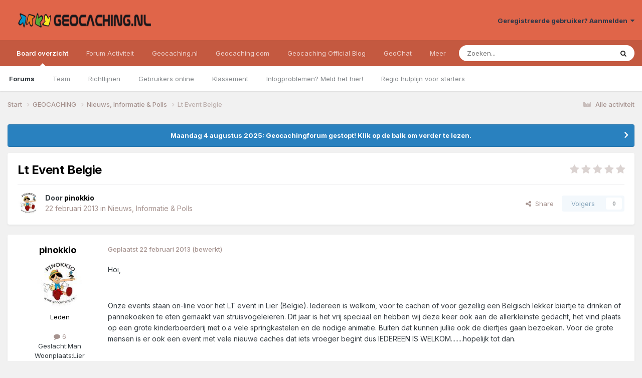

--- FILE ---
content_type: text/html;charset=UTF-8
request_url: https://forum.geocaching.nl/topic/20606-lt-event-belgie/
body_size: 14521
content:
<!DOCTYPE html>
<html lang="nl-NL" dir="ltr">
	<head>
		<meta charset="utf-8">
        
		<title>Lt Event Belgie - Nieuws, Informatie &amp; Polls - Geocaching Nederland Forum</title>
		
			<script>
  (function(i,s,o,g,r,a,m){i['GoogleAnalyticsObject']=r;i[r]=i[r]||function(){
  (i[r].q=i[r].q||[]).push(arguments)},i[r].l=1*new Date();a=s.createElement(o),
  m=s.getElementsByTagName(o)[0];a.async=1;a.src=g;m.parentNode.insertBefore(a,m)
  })(window,document,'script','//www.google-analytics.com/analytics.js','ga');
ga('create', 'UA-515231-2', 'geocaching.nl');
ga('require', 'displayfeatures');
ga('send', 'pageview');
</script>
		
		
		
		

	<meta name="viewport" content="width=device-width, initial-scale=1">


	
	


	<meta name="twitter:card" content="summary" />


	
		<meta name="twitter:site" content="@geocaching_nld" />
	



	
		
			
				<meta property="og:title" content="Lt Event Belgie">
			
		
	

	
		
			
				<meta property="og:type" content="website">
			
		
	

	
		
			
				<meta property="og:url" content="https://forum.geocaching.nl/topic/20606-lt-event-belgie/">
			
		
	

	
		
			
				<meta name="description" content="Hoi, Onze events staan on-line voor het LT event in Lier (Belgie). Iedereen is welkom, voor te cachen of voor gezellig een Belgisch lekker biertje te drinken of pannekoeken te eten gemaakt van struisvogeleieren. Dit jaar is het vrij speciaal en hebben wij deze keer ook aan de allerkleinste gedach...">
			
		
	

	
		
			
				<meta property="og:description" content="Hoi, Onze events staan on-line voor het LT event in Lier (Belgie). Iedereen is welkom, voor te cachen of voor gezellig een Belgisch lekker biertje te drinken of pannekoeken te eten gemaakt van struisvogeleieren. Dit jaar is het vrij speciaal en hebben wij deze keer ook aan de allerkleinste gedach...">
			
		
	

	
		
			
				<meta property="og:updated_time" content="2013-02-22T21:32:16Z">
			
		
	

	
		
			
				<meta property="og:site_name" content="Geocaching Nederland Forum">
			
		
	

	
		
			
				<meta property="og:locale" content="nl_NL">
			
		
	


	
		<link rel="canonical" href="https://forum.geocaching.nl/topic/20606-lt-event-belgie/" />
	

<link rel="alternate" type="application/rss+xml" title="Geocachingdiscussies" href="https://forum.geocaching.nl/rss/1-geocachingdiscussies.xml/" />



<link rel="manifest" href="https://forum.geocaching.nl/manifest.webmanifest/">
<meta name="msapplication-config" content="https://forum.geocaching.nl/browserconfig.xml/">
<meta name="msapplication-starturl" content="/">
<meta name="application-name" content="Geocaching Nederland Forum">
<meta name="apple-mobile-web-app-title" content="Geocaching Nederland Forum">

	<meta name="theme-color" content="#e06549">










<link rel="preload" href="//forum.geocaching.nl/applications/core/interface/font/fontawesome-webfont.woff2?v=4.7.0" as="font" crossorigin="anonymous">
		


	<link rel="preconnect" href="https://fonts.googleapis.com">
	<link rel="preconnect" href="https://fonts.gstatic.com" crossorigin>
	
		<link href="https://fonts.googleapis.com/css2?family=Inter:wght@300;400;500;600;700&display=swap" rel="stylesheet">
	



	<link rel='stylesheet' href='https://forum.geocaching.nl/uploads/css_built_3/341e4a57816af3ba440d891ca87450ff_framework.css?v=69a6170fd91754467107' media='all'>

	<link rel='stylesheet' href='https://forum.geocaching.nl/uploads/css_built_3/05e81b71abe4f22d6eb8d1a929494829_responsive.css?v=69a6170fd91754467107' media='all'>

	<link rel='stylesheet' href='https://forum.geocaching.nl/uploads/css_built_3/20446cf2d164adcc029377cb04d43d17_flags.css?v=69a6170fd91754467107' media='all'>

	<link rel='stylesheet' href='https://forum.geocaching.nl/uploads/css_built_3/79bfb05544daeca4ec6d8979c07ae88e_button.css?v=69a6170fd91754467107' media='all'>

	<link rel='stylesheet' href='https://forum.geocaching.nl/uploads/css_built_3/90eb5adf50a8c640f633d47fd7eb1778_core.css?v=69a6170fd91754467107' media='all'>

	<link rel='stylesheet' href='https://forum.geocaching.nl/uploads/css_built_3/5a0da001ccc2200dc5625c3f3934497d_core_responsive.css?v=69a6170fd91754467107' media='all'>

	<link rel='stylesheet' href='https://forum.geocaching.nl/uploads/css_built_3/62e269ced0fdab7e30e026f1d30ae516_forums.css?v=69a6170fd91754467107' media='all'>

	<link rel='stylesheet' href='https://forum.geocaching.nl/uploads/css_built_3/76e62c573090645fb99a15a363d8620e_forums_responsive.css?v=69a6170fd91754467107' media='all'>

	<link rel='stylesheet' href='https://forum.geocaching.nl/uploads/css_built_3/ebdea0c6a7dab6d37900b9190d3ac77b_topics.css?v=69a6170fd91754467107' media='all'>





<link rel='stylesheet' href='https://forum.geocaching.nl/uploads/css_built_3/258adbb6e4f3e83cd3b355f84e3fa002_custom.css?v=69a6170fd91754467107' media='all'>




		
		

	
	<link rel='shortcut icon' href='https://forum.geocaching.nl/uploads/monthly_2018_01/geocaching-favicon.ico.d8fd13f5d0dc7b4b9a2dc462d6cdf732.ico' type="image/x-icon">

	
        <!-- App Indexing for Google Search -->
        <link href="android-app://com.quoord.tapatalkpro.activity/tapatalk/forum.geocaching.nl/?location=topic&tid=20606&page=1&perpage=15&channel=google-indexing" rel="alternate" />
        <link href="ios-app://307880732/tapatalk/forum.geocaching.nl/?location=topic&tid=20606&page=1&perpage=15&channel=google-indexing" rel="alternate" />
        
        <link href="/home/deb112966/domains/geocaching.nl/public_html/forum/applications/tapatalk/interface/manifest.json" rel="manifest">
        
        <meta name="apple-itunes-app" content="app-id=307880732, affiliate-data=at=10lR7C, app-argument=tapatalk://forum.geocaching.nl/?location=topic&tid=20606&page=1&perpage=15" />
        </head>
	<body class="ipsApp ipsApp_front ipsJS_none ipsClearfix" data-controller="core.front.core.app"  data-message=""  data-pageapp="forums" data-pagelocation="front" data-pagemodule="forums" data-pagecontroller="topic" data-pageid="20606"   >
		
        

        

		<a href="#ipsLayout_mainArea" class="ipsHide" title="Ga naar de inhoud van deze pagina" accesskey="m">Spring naar bijdragen</a>
		





		<div id="ipsLayout_header" class="ipsClearfix">
			<header>
				<div class="ipsLayout_container">
					


<a href='https://forum.geocaching.nl/' id='elLogo' accesskey='1'><img src="https://forum.geocaching.nl/uploads/monthly_2018_01/geocaching-nl-logo-recht.png.e53ba6c7d8e87a966e7fe8af0cd86462.png" alt='Geocaching Nederland Forum'></a>

					
						

	<ul id='elUserNav' class='ipsList_inline cSignedOut ipsResponsive_showDesktop'>
		
        
		
        
        
            
            <li id='elSignInLink'>
                <a href='https://forum.geocaching.nl/login/' data-ipsMenu-closeOnClick="false" data-ipsMenu id='elUserSignIn'>
                    Geregistreerde gebruiker? Aanmelden &nbsp;<i class='fa fa-caret-down'></i>
                </a>
                
<div id='elUserSignIn_menu' class='ipsMenu ipsMenu_auto ipsHide'>
	<form accept-charset='utf-8' method='post' action='https://forum.geocaching.nl/login/'>
		<input type="hidden" name="csrfKey" value="47cd6d466fcda620f6b341a782f64829">
		<input type="hidden" name="ref" value="aHR0cHM6Ly9mb3J1bS5nZW9jYWNoaW5nLm5sL3RvcGljLzIwNjA2LWx0LWV2ZW50LWJlbGdpZS8=">
		<div data-role="loginForm">
			
			
			
				
<div class="ipsPad ipsForm ipsForm_vertical">
	<h4 class="ipsType_sectionHead">Aanmelden</h4>
	<br><br>
	<ul class='ipsList_reset'>
		<li class="ipsFieldRow ipsFieldRow_noLabel ipsFieldRow_fullWidth">
			
			
				<input type="text" placeholder="Schermnaam of e-mailadres" name="auth" autocomplete="email">
			
		</li>
		<li class="ipsFieldRow ipsFieldRow_noLabel ipsFieldRow_fullWidth">
			<input type="password" placeholder="Wachtwoord" name="password" autocomplete="current-password">
		</li>
		<li class="ipsFieldRow ipsFieldRow_checkbox ipsClearfix">
			<span class="ipsCustomInput">
				<input type="checkbox" name="remember_me" id="remember_me_checkbox" value="1" checked aria-checked="true">
				<span></span>
			</span>
			<div class="ipsFieldRow_content">
				<label class="ipsFieldRow_label" for="remember_me_checkbox">Aangemeld blijven</label>
				<span class="ipsFieldRow_desc">Niet aanbevolen op publieke computers</span>
			</div>
		</li>
		<li class="ipsFieldRow ipsFieldRow_fullWidth">
			<button type="submit" name="_processLogin" value="usernamepassword" class="ipsButton ipsButton_primary ipsButton_small" id="elSignIn_submit">Aanmelden</button>
			
				<p class="ipsType_right ipsType_small">
					
						<a href='https://forum.geocaching.nl/lostpassword/' data-ipsDialog data-ipsDialog-title='Wachtwoord vergeten?'>
					
					Wachtwoord vergeten?</a>
				</p>
			
		</li>
	</ul>
</div>
			
		</div>
	</form>
</div>
            </li>
            
        
		
	</ul>

						
<ul class='ipsMobileHamburger ipsList_reset ipsResponsive_hideDesktop'>
	<li data-ipsDrawer data-ipsDrawer-drawerElem='#elMobileDrawer'>
		<a href='#' >
			
			
				
			
			
			
			<i class='fa fa-navicon'></i>
		</a>
	</li>
</ul>
					
				</div>
			</header>
			

	<nav data-controller='core.front.core.navBar' class=' ipsResponsive_showDesktop'>
		<div class='ipsNavBar_primary ipsLayout_container '>
			<ul data-role="primaryNavBar" class='ipsClearfix'>
				


	
		
		
			
		
		<li class='ipsNavBar_active' data-active id='elNavSecondary_1' data-role="navBarItem" data-navApp="core" data-navExt="CustomItem">
			
			
				<a href="https://forum.geocaching.nl"  data-navItem-id="1" data-navDefault>
					Board overzicht<span class='ipsNavBar_active__identifier'></span>
				</a>
			
			
				<ul class='ipsNavBar_secondary ' data-role='secondaryNavBar'>
					


	
	

	
		
		
			
		
		<li class='ipsNavBar_active' data-active id='elNavSecondary_10' data-role="navBarItem" data-navApp="forums" data-navExt="Forums">
			
			
				<a href="https://forum.geocaching.nl"  data-navItem-id="10" data-navDefault>
					Forums<span class='ipsNavBar_active__identifier'></span>
				</a>
			
			
		</li>
	
	

	
		
		
		<li  id='elNavSecondary_23' data-role="navBarItem" data-navApp="core" data-navExt="CustomItem">
			
			
				<a href="https://forum.geocaching.nl/staff/"  data-navItem-id="23" >
					Team<span class='ipsNavBar_active__identifier'></span>
				</a>
			
			
		</li>
	
	

	
		
		
		<li  id='elNavSecondary_12' data-role="navBarItem" data-navApp="core" data-navExt="Guidelines">
			
			
				<a href="https://forum.geocaching.nl/guidelines/"  data-navItem-id="12" >
					Richtlijnen<span class='ipsNavBar_active__identifier'></span>
				</a>
			
			
		</li>
	
	

	
		
		
		<li  id='elNavSecondary_14' data-role="navBarItem" data-navApp="core" data-navExt="OnlineUsers">
			
			
				<a href="https://forum.geocaching.nl/online/"  data-navItem-id="14" >
					Gebruikers online<span class='ipsNavBar_active__identifier'></span>
				</a>
			
			
		</li>
	
	

	
		
		
		<li  id='elNavSecondary_15' data-role="navBarItem" data-navApp="core" data-navExt="Leaderboard">
			
			
				<a href="https://forum.geocaching.nl/leaderboard/"  data-navItem-id="15" >
					Klassement<span class='ipsNavBar_active__identifier'></span>
				</a>
			
			
		</li>
	
	

	
		
		
		<li  id='elNavSecondary_57' data-role="navBarItem" data-navApp="core" data-navExt="CustomItem">
			
			
				<a href="https://www.geocaching.nl/support-stel-vragen-aan-team/"  data-navItem-id="57" >
					Inlogproblemen? Meld het hier!<span class='ipsNavBar_active__identifier'></span>
				</a>
			
			
		</li>
	
	

	
		
		
		<li  id='elNavSecondary_67' data-role="navBarItem" data-navApp="core" data-navExt="CustomItem">
			
			
				<a href="https://forum.geocaching.nl/topic/14866-regio-hulplijn-voor-de-beginnende-cacher/" target='_blank' rel="noopener" data-navItem-id="67" >
					Regio hulplijn voor starters<span class='ipsNavBar_active__identifier'></span>
				</a>
			
			
		</li>
	
	

					<li class='ipsHide' id='elNavigationMore_1' data-role='navMore'>
						<a href='#' data-ipsMenu data-ipsMenu-appendTo='#elNavigationMore_1' id='elNavigationMore_1_dropdown'>Meer <i class='fa fa-caret-down'></i></a>
						<ul class='ipsHide ipsMenu ipsMenu_auto' id='elNavigationMore_1_dropdown_menu' data-role='moreDropdown'></ul>
					</li>
				</ul>
			
		</li>
	
	

	
		
		
		<li  id='elNavSecondary_2' data-role="navBarItem" data-navApp="core" data-navExt="CustomItem">
			
			
				<a href="https://forum.geocaching.nl/discover/"  data-navItem-id="2" >
					Forum Activiteit<span class='ipsNavBar_active__identifier'></span>
				</a>
			
			
				<ul class='ipsNavBar_secondary ipsHide' data-role='secondaryNavBar'>
					


	
		
		
		<li  id='elNavSecondary_4' data-role="navBarItem" data-navApp="core" data-navExt="AllActivity">
			
			
				<a href="https://forum.geocaching.nl/discover/"  data-navItem-id="4" >
					Alle activiteit<span class='ipsNavBar_active__identifier'></span>
				</a>
			
			
		</li>
	
	

	
	

	
	

	
	

	
		
		
		<li  id='elNavSecondary_43' data-role="navBarItem" data-navApp="core" data-navExt="CustomItem">
			
			
				<a href="https://www.geocaching.nl/gebruikersnaam-wijzigen-op-geocaching-sites/"  data-navItem-id="43" >
					Forumnaam wijzigen?<span class='ipsNavBar_active__identifier'></span>
				</a>
			
			
		</li>
	
	

	
		
		
		<li  id='elNavSecondary_8' data-role="navBarItem" data-navApp="core" data-navExt="Search">
			
			
				<a href="https://forum.geocaching.nl/search/"  data-navItem-id="8" >
					Zoeken<span class='ipsNavBar_active__identifier'></span>
				</a>
			
			
		</li>
	
	

	
	

					<li class='ipsHide' id='elNavigationMore_2' data-role='navMore'>
						<a href='#' data-ipsMenu data-ipsMenu-appendTo='#elNavigationMore_2' id='elNavigationMore_2_dropdown'>Meer <i class='fa fa-caret-down'></i></a>
						<ul class='ipsHide ipsMenu ipsMenu_auto' id='elNavigationMore_2_dropdown_menu' data-role='moreDropdown'></ul>
					</li>
				</ul>
			
		</li>
	
	

	
		
		
		<li  id='elNavSecondary_20' data-role="navBarItem" data-navApp="core" data-navExt="CustomItem">
			
			
				<a href="http://www.geocaching.nl"  data-navItem-id="20" >
					Geocaching.nl<span class='ipsNavBar_active__identifier'></span>
				</a>
			
			
				<ul class='ipsNavBar_secondary ipsHide' data-role='secondaryNavBar'>
					


	
		
		
		<li  id='elNavSecondary_28' data-role="navBarItem" data-navApp="core" data-navExt="CustomItem">
			
			
				<a href="http://www.geocaching.nl"  data-navItem-id="28" >
					Home<span class='ipsNavBar_active__identifier'></span>
				</a>
			
			
		</li>
	
	

	
		
		
		<li  id='elNavSecondary_29' data-role="navBarItem" data-navApp="core" data-navExt="CustomItem">
			
			
				<a href="http://www.geocaching.nl/category/nieuws/"  data-navItem-id="29" >
					Nieuws<span class='ipsNavBar_active__identifier'></span>
				</a>
			
			
		</li>
	
	

	
		
		
		<li  id='elNavSecondary_55' data-role="navBarItem" data-navApp="core" data-navExt="CustomItem">
			
			
				<a href="https://forum.geocaching.nl/topic/24532-geocaf%C3%A9-het-opkikkertje-2022/"  data-navItem-id="55" >
					Geocafé<span class='ipsNavBar_active__identifier'></span>
				</a>
			
			
		</li>
	
	

	
		
		
		<li  id='elNavSecondary_68' data-role="navBarItem" data-navApp="core" data-navExt="CustomItem">
			
			
				<a href="https://www.geocaching.nl/geochat/"  data-navItem-id="68" >
					GeoChat<span class='ipsNavBar_active__identifier'></span>
				</a>
			
			
		</li>
	
	

	
		
		
		<li  id='elNavSecondary_27' data-role="navBarItem" data-navApp="core" data-navExt="CustomItem">
			
			
				<a href="http://www.geocaching.nl/waar-zijn-de-komende-events/"  data-navItem-id="27" >
					Eventkalender<span class='ipsNavBar_active__identifier'></span>
				</a>
			
			
		</li>
	
	

	
		
		
		<li  id='elNavSecondary_48' data-role="navBarItem" data-navApp="core" data-navExt="CustomItem">
			
			
				<a href="https://www.geocaching.nl/links/"  data-navItem-id="48" >
					Leuke en interessante websites<span class='ipsNavBar_active__identifier'></span>
				</a>
			
			
		</li>
	
	

	
		
		
		<li  id='elNavSecondary_26' data-role="navBarItem" data-navApp="core" data-navExt="CustomItem">
			
			
				<a href="http://www.geocaching.nl/nieuwe-caches/"  data-navItem-id="26" >
					Nieuwe caches<span class='ipsNavBar_active__identifier'></span>
				</a>
			
			
		</li>
	
	

	
		
		
		<li  id='elNavSecondary_30' data-role="navBarItem" data-navApp="core" data-navExt="CustomItem">
			
			
				<a href="http://www.geocaching.nl/startershandleiding-en-faq/"  data-navItem-id="30" >
					Startershandleiding<span class='ipsNavBar_active__identifier'></span>
				</a>
			
			
		</li>
	
	

	
		
		
		<li  id='elNavSecondary_42' data-role="navBarItem" data-navApp="core" data-navExt="CustomItem">
			
			
				<a href="https://www.geocaching.nl/contact/"  data-navItem-id="42" >
					Contact<span class='ipsNavBar_active__identifier'></span>
				</a>
			
			
		</li>
	
	

	
		
		
		<li  id='elNavSecondary_53' data-role="navBarItem" data-navApp="core" data-navExt="CustomItem">
			
			
				<a href="https://www.geocaching.nl/donateur/"  data-navItem-id="53" >
					Steun Geocaching.nl<span class='ipsNavBar_active__identifier'></span>
				</a>
			
			
		</li>
	
	

					<li class='ipsHide' id='elNavigationMore_20' data-role='navMore'>
						<a href='#' data-ipsMenu data-ipsMenu-appendTo='#elNavigationMore_20' id='elNavigationMore_20_dropdown'>Meer <i class='fa fa-caret-down'></i></a>
						<ul class='ipsHide ipsMenu ipsMenu_auto' id='elNavigationMore_20_dropdown_menu' data-role='moreDropdown'></ul>
					</li>
				</ul>
			
		</li>
	
	

	
		
		
		<li  id='elNavSecondary_31' data-role="navBarItem" data-navApp="core" data-navExt="CustomItem">
			
			
				<a href="http://www.geocaching.com" target='_blank' rel="noopener" data-navItem-id="31" >
					Geocaching.com<span class='ipsNavBar_active__identifier'></span>
				</a>
			
			
				<ul class='ipsNavBar_secondary ipsHide' data-role='secondaryNavBar'>
					


	
		
		
		<li  id='elNavSecondary_32' data-role="navBarItem" data-navApp="core" data-navExt="CustomItem">
			
			
				<a href="http://www.geocaching.com" target='_blank' rel="noopener" data-navItem-id="32" >
					Home<span class='ipsNavBar_active__identifier'></span>
				</a>
			
			
		</li>
	
	

	
		
		
		<li  id='elNavSecondary_58' data-role="navBarItem" data-navApp="core" data-navExt="CustomItem">
			
			
				<a href="https://www.geocaching.com/blog/category/local/nederlands/" target='_blank' rel="noopener" data-navItem-id="58" >
					Blog<span class='ipsNavBar_active__identifier'></span>
				</a>
			
			
		</li>
	
	

	
		
		
		<li  id='elNavSecondary_33' data-role="navBarItem" data-navApp="core" data-navExt="CustomItem">
			
			
				<a href="https://www.geocaching.com/account/dashboard" target='_blank' rel="noopener" data-navItem-id="33" >
					Dashboard<span class='ipsNavBar_active__identifier'></span>
				</a>
			
			
		</li>
	
	

	
		
		
		<li  id='elNavSecondary_35' data-role="navBarItem" data-navApp="core" data-navExt="CustomItem">
			
			
				<a href="https://www.geocaching.com/map/" target='_blank' rel="noopener" data-navItem-id="35" >
					Geocache kaart<span class='ipsNavBar_active__identifier'></span>
				</a>
			
			
		</li>
	
	

	
		
		
		<li  id='elNavSecondary_47' data-role="navBarItem" data-navApp="core" data-navExt="CustomItem">
			
			
				<a href="http://www.geocaching.com/help" target='_blank' rel="noopener" data-navItem-id="47" >
					Helpdesk van .com<span class='ipsNavBar_active__identifier'></span>
				</a>
			
			
		</li>
	
	

	
		
		
		<li  id='elNavSecondary_54' data-role="navBarItem" data-navApp="core" data-navExt="CustomItem">
			
			
				<a href="https://www.geocaching.com/my/logs.aspx" target='_blank' rel="noopener" data-navItem-id="54" >
					Logs<span class='ipsNavBar_active__identifier'></span>
				</a>
			
			
		</li>
	
	

	
		
		
		<li  id='elNavSecondary_66' data-role="navBarItem" data-navApp="core" data-navExt="CustomItem">
			
			
				<a href="https://payments.geocaching.com/membership/edit" target='_blank' rel="noopener" data-navItem-id="66" >
					PM Lidmaatschap beheren<span class='ipsNavBar_active__identifier'></span>
				</a>
			
			
		</li>
	
	

	
		
		
		<li  id='elNavSecondary_36' data-role="navBarItem" data-navApp="core" data-navExt="CustomItem">
			
			
				<a href="https://www.geocaching.com/pocket/" target='_blank' rel="noopener" data-navItem-id="36" >
					Pocket Queries<span class='ipsNavBar_active__identifier'></span>
				</a>
			
			
		</li>
	
	

	
		
		
		<li  id='elNavSecondary_38' data-role="navBarItem" data-navApp="core" data-navExt="CustomItem">
			
			
				<a href="https://www.geocachingadmin.com/" target='_blank' rel="noopener" data-navItem-id="38" >
					Quick Links<span class='ipsNavBar_active__identifier'></span>
				</a>
			
			
		</li>
	
	

	
		
		
		<li  id='elNavSecondary_49' data-role="navBarItem" data-navApp="core" data-navExt="CustomItem">
			
			
				<a href="https://forums.geocaching.com/GC/index.php?/forum/89-release-notes/" target='_blank' rel="noopener" data-navItem-id="49" >
					Release Notes<span class='ipsNavBar_active__identifier'></span>
				</a>
			
			
		</li>
	
	

	
		
		
		<li  id='elNavSecondary_39' data-role="navBarItem" data-navApp="core" data-navExt="CustomItem">
			
			
				<a href="http://status.geocaching.com" target='_blank' rel="noopener" data-navItem-id="39" >
					Status geocaching.com<span class='ipsNavBar_active__identifier'></span>
				</a>
			
			
		</li>
	
	

					<li class='ipsHide' id='elNavigationMore_31' data-role='navMore'>
						<a href='#' data-ipsMenu data-ipsMenu-appendTo='#elNavigationMore_31' id='elNavigationMore_31_dropdown'>Meer <i class='fa fa-caret-down'></i></a>
						<ul class='ipsHide ipsMenu ipsMenu_auto' id='elNavigationMore_31_dropdown_menu' data-role='moreDropdown'></ul>
					</li>
				</ul>
			
		</li>
	
	

	
		
		
		<li  id='elNavSecondary_61' data-role="navBarItem" data-navApp="core" data-navExt="CustomItem">
			
			
				<a href="https://www.geocaching.com/blog/category/local/nederlands/" target='_blank' rel="noopener" data-navItem-id="61" >
					Geocaching Official Blog<span class='ipsNavBar_active__identifier'></span>
				</a>
			
			
		</li>
	
	

	
		
		
		<li  id='elNavSecondary_69' data-role="navBarItem" data-navApp="core" data-navExt="CustomItem">
			
			
				<a href="https://www.geocaching.nl/geochat/"  data-navItem-id="69" >
					GeoChat<span class='ipsNavBar_active__identifier'></span>
				</a>
			
			
		</li>
	
	

	
		
		
		<li  id='elNavSecondary_65' data-role="navBarItem" data-navApp="core" data-navExt="CustomItem">
			
			
				<a href="https://www.geocaching.nl/discord"  data-navItem-id="65" >
					Discord<span class='ipsNavBar_active__identifier'></span>
				</a>
			
			
		</li>
	
	

				<li class='ipsHide' id='elNavigationMore' data-role='navMore'>
					<a href='#' data-ipsMenu data-ipsMenu-appendTo='#elNavigationMore' id='elNavigationMore_dropdown'>Meer</a>
					<ul class='ipsNavBar_secondary ipsHide' data-role='secondaryNavBar'>
						<li class='ipsHide' id='elNavigationMore_more' data-role='navMore'>
							<a href='#' data-ipsMenu data-ipsMenu-appendTo='#elNavigationMore_more' id='elNavigationMore_more_dropdown'>Meer <i class='fa fa-caret-down'></i></a>
							<ul class='ipsHide ipsMenu ipsMenu_auto' id='elNavigationMore_more_dropdown_menu' data-role='moreDropdown'></ul>
						</li>
					</ul>
				</li>
			</ul>
			

	<div id="elSearchWrapper">
		<div id='elSearch' data-controller="core.front.core.quickSearch">
			<form accept-charset='utf-8' action='//forum.geocaching.nl/search/?do=quicksearch' method='post'>
                <input type='search' id='elSearchField' placeholder='Zoeken...' name='q' autocomplete='off' aria-label='Zoeken'>
                <details class='cSearchFilter'>
                    <summary class='cSearchFilter__text'></summary>
                    <ul class='cSearchFilter__menu'>
                        
                        <li><label><input type="radio" name="type" value="all" ><span class='cSearchFilter__menuText'>Overal</span></label></li>
                        
                            
                                <li><label><input type="radio" name="type" value='contextual_{&quot;type&quot;:&quot;forums_topic&quot;,&quot;nodes&quot;:14}' checked><span class='cSearchFilter__menuText'>Dit forum</span></label></li>
                            
                                <li><label><input type="radio" name="type" value='contextual_{&quot;type&quot;:&quot;forums_topic&quot;,&quot;item&quot;:20606}' checked><span class='cSearchFilter__menuText'>Dit onderwerp</span></label></li>
                            
                        
                        
                            <li><label><input type="radio" name="type" value="core_statuses_status"><span class='cSearchFilter__menuText'>Statusupdates</span></label></li>
                        
                            <li><label><input type="radio" name="type" value="forums_topic"><span class='cSearchFilter__menuText'>Discussies</span></label></li>
                        
                            <li><label><input type="radio" name="type" value="calendar_event"><span class='cSearchFilter__menuText'>Activiteiten</span></label></li>
                        
                            <li><label><input type="radio" name="type" value="core_members"><span class='cSearchFilter__menuText'>Leden</span></label></li>
                        
                    </ul>
                </details>
				<button class='cSearchSubmit' type="submit" aria-label='Zoeken'><i class="fa fa-search"></i></button>
			</form>
		</div>
	</div>

		</div>
	</nav>

			
<ul id='elMobileNav' class='ipsResponsive_hideDesktop' data-controller='core.front.core.mobileNav'>
	
		
			
			
				
				
			
				
					<li id='elMobileBreadcrumb'>
						<a href='https://forum.geocaching.nl/forum/14-nieuws-informatie-amp-polls/'>
							<span>Nieuws, Informatie &amp; Polls</span>
						</a>
					</li>
				
				
			
				
				
			
		
	
	
	
	<li >
		<a data-action="defaultStream" href='https://forum.geocaching.nl/discover/'><i class="fa fa-newspaper-o" aria-hidden="true"></i></a>
	</li>

	

	
		<li class='ipsJS_show'>
			<a href='https://forum.geocaching.nl/search/'><i class='fa fa-search'></i></a>
		</li>
	
</ul>
		</div>
		<main id="ipsLayout_body" class="ipsLayout_container">
			<div id="ipsLayout_contentArea">
				<div id="ipsLayout_contentWrapper">
					
<nav class='ipsBreadcrumb ipsBreadcrumb_top ipsFaded_withHover'>
	

	<ul class='ipsList_inline ipsPos_right'>
		
		<li >
			<a data-action="defaultStream" class='ipsType_light '  href='https://forum.geocaching.nl/discover/'><i class="fa fa-newspaper-o" aria-hidden="true"></i> <span>Alle activiteit</span></a>
		</li>
		
	</ul>

	<ul data-role="breadcrumbList">
		<li>
			<a title="Start" href='https://forum.geocaching.nl/'>
				<span>Start <i class='fa fa-angle-right'></i></span>
			</a>
		</li>
		
		
			<li>
				
					<a href='https://forum.geocaching.nl/forum/43-geocaching/'>
						<span>GEOCACHING <i class='fa fa-angle-right' aria-hidden="true"></i></span>
					</a>
				
			</li>
		
			<li>
				
					<a href='https://forum.geocaching.nl/forum/14-nieuws-informatie-amp-polls/'>
						<span>Nieuws, Informatie &amp; Polls <i class='fa fa-angle-right' aria-hidden="true"></i></span>
					</a>
				
			</li>
		
			<li>
				
					Lt Event Belgie
				
			</li>
		
	</ul>
</nav>
					
					<div id="ipsLayout_mainArea">
						
						
						
						

	


	<div class='cAnnouncementsContent'>
		
		<div class='cAnnouncementContentTop ipsAnnouncement ipsMessage_information ipsType_center'>
            
            <a href='https://forum.geocaching.nl/topic/24815-be%C3%ABindiging-forum/#comment-400533' target="_blank" rel='noopener'>Maandag 4 augustus 2025: Geocachingforum gestopt! Klik op de balk om verder te lezen.</a>
            
		</div>
		
	</div>



						



<div class='ipsPageHeader ipsResponsive_pull ipsBox ipsPadding sm:ipsPadding:half ipsMargin_bottom'>
		
	
	<div class='ipsFlex ipsFlex-ai:center ipsFlex-fw:wrap ipsGap:4'>
		<div class='ipsFlex-flex:11'>
			<h1 class='ipsType_pageTitle ipsContained_container'>
				

				
				
					<span class='ipsType_break ipsContained'>
						<span>Lt Event Belgie</span>
					</span>
				
			</h1>
			
			
		</div>
		
			<div class='ipsFlex-flex:00 ipsType_light'>
				
				
<div  class='ipsClearfix ipsRating  ipsRating_veryLarge'>
	
	<ul class='ipsRating_collective'>
		
			
				<li class='ipsRating_off'>
					<i class='fa fa-star'></i>
				</li>
			
		
			
				<li class='ipsRating_off'>
					<i class='fa fa-star'></i>
				</li>
			
		
			
				<li class='ipsRating_off'>
					<i class='fa fa-star'></i>
				</li>
			
		
			
				<li class='ipsRating_off'>
					<i class='fa fa-star'></i>
				</li>
			
		
			
				<li class='ipsRating_off'>
					<i class='fa fa-star'></i>
				</li>
			
		
	</ul>
</div>
			</div>
		
	</div>
	<hr class='ipsHr'>
	<div class='ipsPageHeader__meta ipsFlex ipsFlex-jc:between ipsFlex-ai:center ipsFlex-fw:wrap ipsGap:3'>
		<div class='ipsFlex-flex:11'>
			<div class='ipsPhotoPanel ipsPhotoPanel_mini ipsPhotoPanel_notPhone ipsClearfix'>
				


	<a href="https://forum.geocaching.nl/profile/4097-pinokkio/" rel="nofollow" data-ipsHover data-ipsHover-width="370" data-ipsHover-target="https://forum.geocaching.nl/profile/4097-pinokkio/?do=hovercard" class="ipsUserPhoto ipsUserPhoto_mini" title="Ga naar profiel van pinokkio">
		<img src='https://forum.geocaching.nl/uploads/profile/photo-thumb-4097.jpg' alt='pinokkio' loading="lazy">
	</a>

				<div>
					<p class='ipsType_reset ipsType_blendLinks'>
						<span class='ipsType_normal'>
						
							<strong>Door 


<a href='https://forum.geocaching.nl/profile/4097-pinokkio/' rel="nofollow" data-ipsHover data-ipsHover-width='370' data-ipsHover-target='https://forum.geocaching.nl/profile/4097-pinokkio/?do=hovercard&amp;referrer=https%253A%252F%252Fforum.geocaching.nl%252Ftopic%252F20606-lt-event-belgie%252F' title="Ga naar profiel van pinokkio" class="ipsType_break"><span style='color:black'>pinokkio</span></a></strong><br />
							<span class='ipsType_light'><time datetime='2013-02-22T21:20:52Z' title='22-02-13 21:20' data-short='12 jr.'>22 februari 2013</time> in <a href="https://forum.geocaching.nl/forum/14-nieuws-informatie-amp-polls/">Nieuws, Informatie &amp; Polls</a></span>
						
						</span>
					</p>
				</div>
			</div>
		</div>
		
			<div class='ipsFlex-flex:01 ipsResponsive_hidePhone'>
				<div class='ipsShareLinks'>
					
						


    <a href='#elShareItem_141397275_menu' id='elShareItem_141397275' data-ipsMenu class='ipsShareButton ipsButton ipsButton_verySmall ipsButton_link ipsButton_link--light'>
        <span><i class='fa fa-share-alt'></i></span> &nbsp;Share
    </a>

    <div class='ipsPadding ipsMenu ipsMenu_normal ipsHide' id='elShareItem_141397275_menu' data-controller="core.front.core.sharelink">
        
        
        <span data-ipsCopy data-ipsCopy-flashmessage>
            <a href="https://forum.geocaching.nl/topic/20606-lt-event-belgie/" class="ipsButton ipsButton_light ipsButton_small ipsButton_fullWidth" data-role="copyButton" data-clipboard-text="https://forum.geocaching.nl/topic/20606-lt-event-belgie/" data-ipstooltip title='Copy Link to Clipboard'><i class="fa fa-clone"></i> https://forum.geocaching.nl/topic/20606-lt-event-belgie/</a>
        </span>
        <ul class='ipsShareLinks ipsMargin_top:half'>
            
                <li>
<a href="https://x.com/share?url=https%3A%2F%2Fforum.geocaching.nl%2Ftopic%2F20606-lt-event-belgie%2F" class="cShareLink cShareLink_x" target="_blank" data-role="shareLink" title='Share on X' data-ipsTooltip rel='nofollow noopener'>
    <i class="fa fa-x"></i>
</a></li>
            
                <li>
<a href="https://www.facebook.com/sharer/sharer.php?u=https%3A%2F%2Fforum.geocaching.nl%2Ftopic%2F20606-lt-event-belgie%2F" class="cShareLink cShareLink_facebook" target="_blank" data-role="shareLink" title='Deel via Facebook' data-ipsTooltip rel='noopener nofollow'>
	<i class="fa fa-facebook"></i>
</a></li>
            
                <li>
<a href="https://www.reddit.com/submit?url=https%3A%2F%2Fforum.geocaching.nl%2Ftopic%2F20606-lt-event-belgie%2F&amp;title=Lt+Event+Belgie" rel="nofollow noopener" class="cShareLink cShareLink_reddit" target="_blank" title='Deel via Reddit' data-ipsTooltip>
	<i class="fa fa-reddit"></i>
</a></li>
            
                <li>
<a href="mailto:?subject=Lt%20Event%20Belgie&body=https%3A%2F%2Fforum.geocaching.nl%2Ftopic%2F20606-lt-event-belgie%2F" rel='nofollow' class='cShareLink cShareLink_email' title='Delen via e-mail' data-ipsTooltip>
	<i class="fa fa-envelope"></i>
</a></li>
            
                <li>
<a href="https://pinterest.com/pin/create/button/?url=https://forum.geocaching.nl/topic/20606-lt-event-belgie/&amp;media=" class="cShareLink cShareLink_pinterest" rel="nofollow noopener" target="_blank" data-role="shareLink" title='Delen via Pinterest' data-ipsTooltip>
	<i class="fa fa-pinterest"></i>
</a></li>
            
        </ul>
        
            <hr class='ipsHr'>
            <button class='ipsHide ipsButton ipsButton_verySmall ipsButton_light ipsButton_fullWidth ipsMargin_top:half' data-controller='core.front.core.webshare' data-role='webShare' data-webShareTitle='Lt Event Belgie' data-webShareText='Lt Event Belgie' data-webShareUrl='https://forum.geocaching.nl/topic/20606-lt-event-belgie/'>More sharing options...</button>
        
    </div>

					
					
                    

					



					

<div data-followApp='forums' data-followArea='topic' data-followID='20606' data-controller='core.front.core.followButton'>
	

	<a href='https://forum.geocaching.nl/login/' rel="nofollow" class="ipsFollow ipsPos_middle ipsButton ipsButton_light ipsButton_verySmall ipsButton_disabled" data-role="followButton" data-ipsTooltip title='Aanmelden om dit te volgen'>
		<span>Volgers</span>
		<span class='ipsCommentCount'>0</span>
	</a>

</div>
				</div>
			</div>
					
	</div>
	
	
</div>








<div class='ipsClearfix'>
	<ul class="ipsToolList ipsToolList_horizontal ipsClearfix ipsSpacer_both ipsResponsive_hidePhone">
		
		
		
	</ul>
</div>

<div id='comments' data-controller='core.front.core.commentFeed,forums.front.topic.view, core.front.core.ignoredComments' data-autoPoll data-baseURL='https://forum.geocaching.nl/topic/20606-lt-event-belgie/' data-lastPage data-feedID='topic-20606' class='cTopic ipsClear ipsSpacer_top'>
	
			
	

	

<div data-controller='core.front.core.recommendedComments' data-url='https://forum.geocaching.nl/topic/20606-lt-event-belgie/?recommended=comments' class='ipsRecommendedComments ipsHide'>
	<div data-role="recommendedComments">
		<h2 class='ipsType_sectionHead ipsType_large ipsType_bold ipsMargin_bottom'>Aanbevolen berichten</h2>
		
	</div>
</div>
	
	<div id="elPostFeed" data-role='commentFeed' data-controller='core.front.core.moderation' >
		<form action="https://forum.geocaching.nl/topic/20606-lt-event-belgie/?csrfKey=47cd6d466fcda620f6b341a782f64829&amp;do=multimodComment" method="post" data-ipsPageAction data-role='moderationTools'>
			
			
				

					

					
					



<a id='findComment-340187'></a>
<a id='comment-340187'></a>
<article  id='elComment_340187' class='cPost ipsBox ipsResponsive_pull  ipsComment  ipsComment_parent ipsClearfix ipsClear ipsColumns ipsColumns_noSpacing ipsColumns_collapsePhone    '>
	

	

	<div class='cAuthorPane_mobile ipsResponsive_showPhone'>
		<div class='cAuthorPane_photo'>
			<div class='cAuthorPane_photoWrap'>
				


	<a href="https://forum.geocaching.nl/profile/4097-pinokkio/" rel="nofollow" data-ipsHover data-ipsHover-width="370" data-ipsHover-target="https://forum.geocaching.nl/profile/4097-pinokkio/?do=hovercard" class="ipsUserPhoto ipsUserPhoto_large" title="Ga naar profiel van pinokkio">
		<img src='https://forum.geocaching.nl/uploads/profile/photo-thumb-4097.jpg' alt='pinokkio' loading="lazy">
	</a>

				
				
			</div>
		</div>
		<div class='cAuthorPane_content'>
			<h3 class='ipsType_sectionHead cAuthorPane_author ipsType_break ipsType_blendLinks ipsFlex ipsFlex-ai:center'>
				


<a href='https://forum.geocaching.nl/profile/4097-pinokkio/' rel="nofollow" data-ipsHover data-ipsHover-width='370' data-ipsHover-target='https://forum.geocaching.nl/profile/4097-pinokkio/?do=hovercard&amp;referrer=https%253A%252F%252Fforum.geocaching.nl%252Ftopic%252F20606-lt-event-belgie%252F' title="Ga naar profiel van pinokkio" class="ipsType_break"><span style='color:black'>pinokkio</span></a>
			</h3>
			<div class='ipsType_light ipsType_reset'>
			    <a href='https://forum.geocaching.nl/topic/20606-lt-event-belgie/#findComment-340187' rel="nofollow" class='ipsType_blendLinks'>Geplaatst <time datetime='2013-02-22T21:20:52Z' title='22-02-13 21:20' data-short='12 jr.'>22 februari 2013</time></a>
				
			</div>
		</div>
	</div>
	<aside class='ipsComment_author cAuthorPane ipsColumn ipsColumn_medium ipsResponsive_hidePhone'>
		<h3 class='ipsType_sectionHead cAuthorPane_author ipsType_blendLinks ipsType_break'><strong>


<a href='https://forum.geocaching.nl/profile/4097-pinokkio/' rel="nofollow" data-ipsHover data-ipsHover-width='370' data-ipsHover-target='https://forum.geocaching.nl/profile/4097-pinokkio/?do=hovercard&amp;referrer=https%253A%252F%252Fforum.geocaching.nl%252Ftopic%252F20606-lt-event-belgie%252F' title="Ga naar profiel van pinokkio" class="ipsType_break">pinokkio</a></strong>
			
		</h3>
		<ul class='cAuthorPane_info ipsList_reset'>
			<li data-role='photo' class='cAuthorPane_photo'>
				<div class='cAuthorPane_photoWrap'>
					


	<a href="https://forum.geocaching.nl/profile/4097-pinokkio/" rel="nofollow" data-ipsHover data-ipsHover-width="370" data-ipsHover-target="https://forum.geocaching.nl/profile/4097-pinokkio/?do=hovercard" class="ipsUserPhoto ipsUserPhoto_large" title="Ga naar profiel van pinokkio">
		<img src='https://forum.geocaching.nl/uploads/profile/photo-thumb-4097.jpg' alt='pinokkio' loading="lazy">
	</a>

					
					
				</div>
			</li>
			
				<li data-role='group'><span style='color:black'>Leden</span></li>
				
			
			
				<li data-role='stats' class='ipsMargin_top'>
					<ul class="ipsList_reset ipsType_light ipsFlex ipsFlex-ai:center ipsFlex-jc:center ipsGap_row:2 cAuthorPane_stats">
						<li>
							
								<a href="https://forum.geocaching.nl/profile/4097-pinokkio/content/" rel="nofollow" title="6 berichten" data-ipsTooltip class="ipsType_blendLinks">
							
								<i class="fa fa-comment"></i> 6
							
								</a>
							
						</li>
						
					</ul>
				</li>
			
			
				

	
	<li data-role='custom-field' class='ipsResponsive_hidePhone ipsType_break'>
		
<span class='ft'>Geslacht:</span><span class='fc'>Man</span>
	</li>
	
	<li data-role='custom-field' class='ipsResponsive_hidePhone ipsType_break'>
		
<span class='ft'>Woonplaats:</span><span class='fc'>Lier</span>
	</li>
	

			
		</ul>
	</aside>
	<div class='ipsColumn ipsColumn_fluid ipsMargin:none'>
		

<div id='comment-340187_wrap' data-controller='core.front.core.comment' data-commentApp='forums' data-commentType='forums' data-commentID="340187" data-quoteData='{&quot;userid&quot;:4097,&quot;username&quot;:&quot;pinokkio&quot;,&quot;timestamp&quot;:1361568052,&quot;contentapp&quot;:&quot;forums&quot;,&quot;contenttype&quot;:&quot;forums&quot;,&quot;contentid&quot;:20606,&quot;contentclass&quot;:&quot;forums_Topic&quot;,&quot;contentcommentid&quot;:340187}' class='ipsComment_content ipsType_medium'>

	<div class='ipsComment_meta ipsType_light ipsFlex ipsFlex-ai:center ipsFlex-jc:between ipsFlex-fd:row-reverse'>
		<div class='ipsType_light ipsType_reset ipsType_blendLinks ipsComment_toolWrap'>
			<div class='ipsResponsive_hidePhone ipsComment_badges'>
				<ul class='ipsList_reset ipsFlex ipsFlex-jc:end ipsFlex-fw:wrap ipsGap:2 ipsGap_row:1'>
					
					
					
					
					
				</ul>
			</div>
			<ul class='ipsList_reset ipsComment_tools'>
				<li>
					<a href='#elControls_340187_menu' class='ipsComment_ellipsis' id='elControls_340187' title='Meer opties...' data-ipsMenu data-ipsMenu-appendTo='#comment-340187_wrap'><i class='fa fa-ellipsis-h'></i></a>
					<ul id='elControls_340187_menu' class='ipsMenu ipsMenu_narrow ipsHide'>
						
						
                        
						
						
						
							
								
							
							
							
							
							
							
						
					</ul>
				</li>
				
			</ul>
		</div>

		<div class='ipsType_reset ipsResponsive_hidePhone'>
		   
		   Geplaatst <time datetime='2013-02-22T21:20:52Z' title='22-02-13 21:20' data-short='12 jr.'>22 februari 2013</time>
		   
			
			<span class='ipsResponsive_hidePhone'>
				
					(bewerkt)
				
				
			</span>
		</div>
	</div>

	

    

	<div class='cPost_contentWrap'>
		
		<div data-role='commentContent' class='ipsType_normal ipsType_richText ipsPadding_bottom ipsContained' data-controller='core.front.core.lightboxedImages'>
			
<p>Hoi,</p>
<p> </p>
<p>Onze events staan on-line voor het LT event in Lier (Belgie). Iedereen is welkom, voor te cachen of voor gezellig een Belgisch lekker biertje te drinken of pannekoeken te eten gemaakt van struisvogeleieren. Dit jaar is het vrij speciaal en hebben wij deze keer ook aan de allerkleinste gedacht, het vind plaats op een grote kinderboerderij met o.a vele springkastelen  en de nodige animatie. Buiten dat kunnen jullie ook de diertjes gaan bezoeken. Voor de grote mensen is er ook een event met vele nieuwe caches dat iets vroeger begint dus IEDEREEN IS WELKOM........hopelijk tot dan.</p>
<p> </p>
<p> </p>
<p><a href="http://www.geocaching.com/seek/cache_details.aspx?guid=c4add89d-80db-4b8d-8f08-31c3ddc2a2f5" rel="external nofollow">http://www.geocaching.com/seek/cache_details.aspx?guid=c4add89d-80db-4b8d-8f08-31c3ddc2a2f5</a></p>
<p> </p>
<p> </p>
<p>Greetz</p>
<p> </p>
<p>PIno</p>


			
				

<span class='ipsType_reset ipsType_medium ipsType_light' data-excludequote>
	<strong><time datetime='2013-02-22T21:22:39Z' title='22-02-13 21:22' data-short='12 jr.'>22 februari 2013</time> bewerkt door pinokkio</strong>
	
	
</span>
			
		</div>

		

		
	</div>

	
    
</div>
	</div>
</article>
					
					
					
				

					

					
					



<a id='findComment-340188'></a>
<a id='comment-340188'></a>
<article  id='elComment_340188' class='cPost ipsBox ipsResponsive_pull  ipsComment  ipsComment_parent ipsClearfix ipsClear ipsColumns ipsColumns_noSpacing ipsColumns_collapsePhone    '>
	

	

	<div class='cAuthorPane_mobile ipsResponsive_showPhone'>
		<div class='cAuthorPane_photo'>
			<div class='cAuthorPane_photoWrap'>
				


	<a href="https://forum.geocaching.nl/profile/5959-macdd/" rel="nofollow" data-ipsHover data-ipsHover-width="370" data-ipsHover-target="https://forum.geocaching.nl/profile/5959-macdd/?do=hovercard" class="ipsUserPhoto ipsUserPhoto_large" title="Ga naar profiel van MacDD">
		<img src='https://forum.geocaching.nl/uploads/av-5959.jpg' alt='MacDD' loading="lazy">
	</a>

				
				
			</div>
		</div>
		<div class='cAuthorPane_content'>
			<h3 class='ipsType_sectionHead cAuthorPane_author ipsType_break ipsType_blendLinks ipsFlex ipsFlex-ai:center'>
				


<a href='https://forum.geocaching.nl/profile/5959-macdd/' rel="nofollow" data-ipsHover data-ipsHover-width='370' data-ipsHover-target='https://forum.geocaching.nl/profile/5959-macdd/?do=hovercard&amp;referrer=https%253A%252F%252Fforum.geocaching.nl%252Ftopic%252F20606-lt-event-belgie%252F' title="Ga naar profiel van MacDD" class="ipsType_break"><span style='color:black'>MacDD</span></a>
			</h3>
			<div class='ipsType_light ipsType_reset'>
			    <a href='https://forum.geocaching.nl/topic/20606-lt-event-belgie/#findComment-340188' rel="nofollow" class='ipsType_blendLinks'>Geplaatst <time datetime='2013-02-22T21:22:36Z' title='22-02-13 21:22' data-short='12 jr.'>22 februari 2013</time></a>
				
			</div>
		</div>
	</div>
	<aside class='ipsComment_author cAuthorPane ipsColumn ipsColumn_medium ipsResponsive_hidePhone'>
		<h3 class='ipsType_sectionHead cAuthorPane_author ipsType_blendLinks ipsType_break'><strong>


<a href='https://forum.geocaching.nl/profile/5959-macdd/' rel="nofollow" data-ipsHover data-ipsHover-width='370' data-ipsHover-target='https://forum.geocaching.nl/profile/5959-macdd/?do=hovercard&amp;referrer=https%253A%252F%252Fforum.geocaching.nl%252Ftopic%252F20606-lt-event-belgie%252F' title="Ga naar profiel van MacDD" class="ipsType_break">MacDD</a></strong>
			
		</h3>
		<ul class='cAuthorPane_info ipsList_reset'>
			<li data-role='photo' class='cAuthorPane_photo'>
				<div class='cAuthorPane_photoWrap'>
					


	<a href="https://forum.geocaching.nl/profile/5959-macdd/" rel="nofollow" data-ipsHover data-ipsHover-width="370" data-ipsHover-target="https://forum.geocaching.nl/profile/5959-macdd/?do=hovercard" class="ipsUserPhoto ipsUserPhoto_large" title="Ga naar profiel van MacDD">
		<img src='https://forum.geocaching.nl/uploads/av-5959.jpg' alt='MacDD' loading="lazy">
	</a>

					
					
				</div>
			</li>
			
				<li data-role='group'><span style='color:black'>Leden</span></li>
				
			
			
				<li data-role='stats' class='ipsMargin_top'>
					<ul class="ipsList_reset ipsType_light ipsFlex ipsFlex-ai:center ipsFlex-jc:center ipsGap_row:2 cAuthorPane_stats">
						<li>
							
								<a href="https://forum.geocaching.nl/profile/5959-macdd/content/" rel="nofollow" title="1624 berichten" data-ipsTooltip class="ipsType_blendLinks">
							
								<i class="fa fa-comment"></i> 1,6k
							
								</a>
							
						</li>
						
					</ul>
				</li>
			
			
				

	
	<li data-role='custom-field' class='ipsResponsive_hidePhone ipsType_break'>
		
<span class='ft'>Geslacht:</span><span class='fc'>Man</span>
	</li>
	

			
		</ul>
	</aside>
	<div class='ipsColumn ipsColumn_fluid ipsMargin:none'>
		

<div id='comment-340188_wrap' data-controller='core.front.core.comment' data-commentApp='forums' data-commentType='forums' data-commentID="340188" data-quoteData='{&quot;userid&quot;:5959,&quot;username&quot;:&quot;MacDD&quot;,&quot;timestamp&quot;:1361568156,&quot;contentapp&quot;:&quot;forums&quot;,&quot;contenttype&quot;:&quot;forums&quot;,&quot;contentid&quot;:20606,&quot;contentclass&quot;:&quot;forums_Topic&quot;,&quot;contentcommentid&quot;:340188}' class='ipsComment_content ipsType_medium'>

	<div class='ipsComment_meta ipsType_light ipsFlex ipsFlex-ai:center ipsFlex-jc:between ipsFlex-fd:row-reverse'>
		<div class='ipsType_light ipsType_reset ipsType_blendLinks ipsComment_toolWrap'>
			<div class='ipsResponsive_hidePhone ipsComment_badges'>
				<ul class='ipsList_reset ipsFlex ipsFlex-jc:end ipsFlex-fw:wrap ipsGap:2 ipsGap_row:1'>
					
					
					
					
					
				</ul>
			</div>
			<ul class='ipsList_reset ipsComment_tools'>
				<li>
					<a href='#elControls_340188_menu' class='ipsComment_ellipsis' id='elControls_340188' title='Meer opties...' data-ipsMenu data-ipsMenu-appendTo='#comment-340188_wrap'><i class='fa fa-ellipsis-h'></i></a>
					<ul id='elControls_340188_menu' class='ipsMenu ipsMenu_narrow ipsHide'>
						
						
                        
						
						
						
							
								
							
							
							
							
							
							
						
					</ul>
				</li>
				
			</ul>
		</div>

		<div class='ipsType_reset ipsResponsive_hidePhone'>
		   
		   Geplaatst <time datetime='2013-02-22T21:22:36Z' title='22-02-13 21:22' data-short='12 jr.'>22 februari 2013</time>
		   
			
			<span class='ipsResponsive_hidePhone'>
				
				
			</span>
		</div>
	</div>

	

    

	<div class='cPost_contentWrap'>
		
		<div data-role='commentContent' class='ipsType_normal ipsType_richText ipsPadding_bottom ipsContained' data-controller='core.front.core.lightboxedImages'>
			<p>Graag nog een linkje.</p>

			
		</div>

		

		
			

		
	</div>

	
    
</div>
	</div>
</article>
					
					
					
				

					

					
					



<a id='findComment-340190'></a>
<a id='comment-340190'></a>
<article  id='elComment_340190' class='cPost ipsBox ipsResponsive_pull  ipsComment  ipsComment_parent ipsClearfix ipsClear ipsColumns ipsColumns_noSpacing ipsColumns_collapsePhone    '>
	

	

	<div class='cAuthorPane_mobile ipsResponsive_showPhone'>
		<div class='cAuthorPane_photo'>
			<div class='cAuthorPane_photoWrap'>
				


	<a href="https://forum.geocaching.nl/profile/4097-pinokkio/" rel="nofollow" data-ipsHover data-ipsHover-width="370" data-ipsHover-target="https://forum.geocaching.nl/profile/4097-pinokkio/?do=hovercard" class="ipsUserPhoto ipsUserPhoto_large" title="Ga naar profiel van pinokkio">
		<img src='https://forum.geocaching.nl/uploads/profile/photo-thumb-4097.jpg' alt='pinokkio' loading="lazy">
	</a>

				
				
			</div>
		</div>
		<div class='cAuthorPane_content'>
			<h3 class='ipsType_sectionHead cAuthorPane_author ipsType_break ipsType_blendLinks ipsFlex ipsFlex-ai:center'>
				


<a href='https://forum.geocaching.nl/profile/4097-pinokkio/' rel="nofollow" data-ipsHover data-ipsHover-width='370' data-ipsHover-target='https://forum.geocaching.nl/profile/4097-pinokkio/?do=hovercard&amp;referrer=https%253A%252F%252Fforum.geocaching.nl%252Ftopic%252F20606-lt-event-belgie%252F' title="Ga naar profiel van pinokkio" class="ipsType_break"><span style='color:black'>pinokkio</span></a>
			</h3>
			<div class='ipsType_light ipsType_reset'>
			    <a href='https://forum.geocaching.nl/topic/20606-lt-event-belgie/#findComment-340190' rel="nofollow" class='ipsType_blendLinks'>Geplaatst <time datetime='2013-02-22T21:32:16Z' title='22-02-13 21:32' data-short='12 jr.'>22 februari 2013</time></a>
				
			</div>
		</div>
	</div>
	<aside class='ipsComment_author cAuthorPane ipsColumn ipsColumn_medium ipsResponsive_hidePhone'>
		<h3 class='ipsType_sectionHead cAuthorPane_author ipsType_blendLinks ipsType_break'><strong>


<a href='https://forum.geocaching.nl/profile/4097-pinokkio/' rel="nofollow" data-ipsHover data-ipsHover-width='370' data-ipsHover-target='https://forum.geocaching.nl/profile/4097-pinokkio/?do=hovercard&amp;referrer=https%253A%252F%252Fforum.geocaching.nl%252Ftopic%252F20606-lt-event-belgie%252F' title="Ga naar profiel van pinokkio" class="ipsType_break">pinokkio</a></strong>
			
		</h3>
		<ul class='cAuthorPane_info ipsList_reset'>
			<li data-role='photo' class='cAuthorPane_photo'>
				<div class='cAuthorPane_photoWrap'>
					


	<a href="https://forum.geocaching.nl/profile/4097-pinokkio/" rel="nofollow" data-ipsHover data-ipsHover-width="370" data-ipsHover-target="https://forum.geocaching.nl/profile/4097-pinokkio/?do=hovercard" class="ipsUserPhoto ipsUserPhoto_large" title="Ga naar profiel van pinokkio">
		<img src='https://forum.geocaching.nl/uploads/profile/photo-thumb-4097.jpg' alt='pinokkio' loading="lazy">
	</a>

					
					
				</div>
			</li>
			
				<li data-role='group'><span style='color:black'>Leden</span></li>
				
			
			
				<li data-role='stats' class='ipsMargin_top'>
					<ul class="ipsList_reset ipsType_light ipsFlex ipsFlex-ai:center ipsFlex-jc:center ipsGap_row:2 cAuthorPane_stats">
						<li>
							
								<a href="https://forum.geocaching.nl/profile/4097-pinokkio/content/" rel="nofollow" title="6 berichten" data-ipsTooltip class="ipsType_blendLinks">
							
								<i class="fa fa-comment"></i> 6
							
								</a>
							
						</li>
						
					</ul>
				</li>
			
			
				

	
	<li data-role='custom-field' class='ipsResponsive_hidePhone ipsType_break'>
		
<span class='ft'>Geslacht:</span><span class='fc'>Man</span>
	</li>
	
	<li data-role='custom-field' class='ipsResponsive_hidePhone ipsType_break'>
		
<span class='ft'>Woonplaats:</span><span class='fc'>Lier</span>
	</li>
	

			
		</ul>
	</aside>
	<div class='ipsColumn ipsColumn_fluid ipsMargin:none'>
		

<div id='comment-340190_wrap' data-controller='core.front.core.comment' data-commentApp='forums' data-commentType='forums' data-commentID="340190" data-quoteData='{&quot;userid&quot;:4097,&quot;username&quot;:&quot;pinokkio&quot;,&quot;timestamp&quot;:1361568736,&quot;contentapp&quot;:&quot;forums&quot;,&quot;contenttype&quot;:&quot;forums&quot;,&quot;contentid&quot;:20606,&quot;contentclass&quot;:&quot;forums_Topic&quot;,&quot;contentcommentid&quot;:340190}' class='ipsComment_content ipsType_medium'>

	<div class='ipsComment_meta ipsType_light ipsFlex ipsFlex-ai:center ipsFlex-jc:between ipsFlex-fd:row-reverse'>
		<div class='ipsType_light ipsType_reset ipsType_blendLinks ipsComment_toolWrap'>
			<div class='ipsResponsive_hidePhone ipsComment_badges'>
				<ul class='ipsList_reset ipsFlex ipsFlex-jc:end ipsFlex-fw:wrap ipsGap:2 ipsGap_row:1'>
					
						<li><strong class="ipsBadge ipsBadge_large ipsComment_authorBadge">Auteur</strong></li>
					
					
					
					
					
				</ul>
			</div>
			<ul class='ipsList_reset ipsComment_tools'>
				<li>
					<a href='#elControls_340190_menu' class='ipsComment_ellipsis' id='elControls_340190' title='Meer opties...' data-ipsMenu data-ipsMenu-appendTo='#comment-340190_wrap'><i class='fa fa-ellipsis-h'></i></a>
					<ul id='elControls_340190_menu' class='ipsMenu ipsMenu_narrow ipsHide'>
						
						
                        
						
						
						
							
								
							
							
							
							
							
							
						
					</ul>
				</li>
				
			</ul>
		</div>

		<div class='ipsType_reset ipsResponsive_hidePhone'>
		   
		   Geplaatst <time datetime='2013-02-22T21:32:16Z' title='22-02-13 21:32' data-short='12 jr.'>22 februari 2013</time>
		   
			
			<span class='ipsResponsive_hidePhone'>
				
					(bewerkt)
				
				
			</span>
		</div>
	</div>

	

    

	<div class='cPost_contentWrap'>
		
		<div data-role='commentContent' class='ipsType_normal ipsType_richText ipsPadding_bottom ipsContained' data-controller='core.front.core.lightboxedImages'>
			
<p><a href="http://www.geocaching.com/seek/cache_details.aspx?guid=c4add89d-80db-4b8d-8f08-31c3ddc2a2f5" rel="external nofollow">http://www.geocaching.com/seek/cache_details.aspx?guid=c4add89d-80db-4b8d-8f08-31c3ddc2a2f5</a></p>
<p> </p>
<p><a href="http://www.geocaching.com/seek/cache_details.aspx?guid=cc0dce46-8ceb-4b98-95bd-58d5248b85e3" rel="external nofollow">http://www.geocaching.com/seek/cache_details.aspx?guid=cc0dce46-8ceb-4b98-95bd-58d5248b85e3</a></p>
<p> </p>
<p><a href="http://www.geocaching.com/seek/cache_details.aspx?guid=ce15dc30-3693-46e9-8995-90c6142ac4b3" rel="external nofollow">http://www.geocaching.com/seek/cache_details.aspx?guid=ce15dc30-3693-46e9-8995-90c6142ac4b3</a></p>
<p> </p>
<p><a href="http://www.geocaching.com/seek/cache_details.aspx?guid=c447b860-5da8-4ae2-8df2-2c0ff55464c5" rel="external nofollow">http://www.geocaching.com/seek/cache_details.aspx?guid=c447b860-5da8-4ae2-8df2-2c0ff55464c5</a></p>
<p> </p>
<p> </p>
<p> </p>
<p> </p>
<p>alstu</p>


			
				

<span class='ipsType_reset ipsType_medium ipsType_light' data-excludequote>
	<strong><time datetime='2013-02-22T21:37:35Z' title='22-02-13 21:37' data-short='12 jr.'>22 februari 2013</time> bewerkt door pinokkio</strong>
	
	
</span>
			
		</div>

		

		
	</div>

	
    
</div>
	</div>
</article>
					
					
					
				
			
			
<input type="hidden" name="csrfKey" value="47cd6d466fcda620f6b341a782f64829" />


		</form>
	</div>

	
	
	
	
	

	
		<div class='ipsBox ipsPadding ipsResponsive_pull ipsResponsive_showPhone ipsMargin_top'>
			<div class='ipsShareLinks'>
				
					


    <a href='#elShareItem_213436155_menu' id='elShareItem_213436155' data-ipsMenu class='ipsShareButton ipsButton ipsButton_verySmall ipsButton_light '>
        <span><i class='fa fa-share-alt'></i></span> &nbsp;Share
    </a>

    <div class='ipsPadding ipsMenu ipsMenu_normal ipsHide' id='elShareItem_213436155_menu' data-controller="core.front.core.sharelink">
        
        
        <span data-ipsCopy data-ipsCopy-flashmessage>
            <a href="https://forum.geocaching.nl/topic/20606-lt-event-belgie/" class="ipsButton ipsButton_light ipsButton_small ipsButton_fullWidth" data-role="copyButton" data-clipboard-text="https://forum.geocaching.nl/topic/20606-lt-event-belgie/" data-ipstooltip title='Copy Link to Clipboard'><i class="fa fa-clone"></i> https://forum.geocaching.nl/topic/20606-lt-event-belgie/</a>
        </span>
        <ul class='ipsShareLinks ipsMargin_top:half'>
            
                <li>
<a href="https://x.com/share?url=https%3A%2F%2Fforum.geocaching.nl%2Ftopic%2F20606-lt-event-belgie%2F" class="cShareLink cShareLink_x" target="_blank" data-role="shareLink" title='Share on X' data-ipsTooltip rel='nofollow noopener'>
    <i class="fa fa-x"></i>
</a></li>
            
                <li>
<a href="https://www.facebook.com/sharer/sharer.php?u=https%3A%2F%2Fforum.geocaching.nl%2Ftopic%2F20606-lt-event-belgie%2F" class="cShareLink cShareLink_facebook" target="_blank" data-role="shareLink" title='Deel via Facebook' data-ipsTooltip rel='noopener nofollow'>
	<i class="fa fa-facebook"></i>
</a></li>
            
                <li>
<a href="https://www.reddit.com/submit?url=https%3A%2F%2Fforum.geocaching.nl%2Ftopic%2F20606-lt-event-belgie%2F&amp;title=Lt+Event+Belgie" rel="nofollow noopener" class="cShareLink cShareLink_reddit" target="_blank" title='Deel via Reddit' data-ipsTooltip>
	<i class="fa fa-reddit"></i>
</a></li>
            
                <li>
<a href="mailto:?subject=Lt%20Event%20Belgie&body=https%3A%2F%2Fforum.geocaching.nl%2Ftopic%2F20606-lt-event-belgie%2F" rel='nofollow' class='cShareLink cShareLink_email' title='Delen via e-mail' data-ipsTooltip>
	<i class="fa fa-envelope"></i>
</a></li>
            
                <li>
<a href="https://pinterest.com/pin/create/button/?url=https://forum.geocaching.nl/topic/20606-lt-event-belgie/&amp;media=" class="cShareLink cShareLink_pinterest" rel="nofollow noopener" target="_blank" data-role="shareLink" title='Delen via Pinterest' data-ipsTooltip>
	<i class="fa fa-pinterest"></i>
</a></li>
            
        </ul>
        
            <hr class='ipsHr'>
            <button class='ipsHide ipsButton ipsButton_verySmall ipsButton_light ipsButton_fullWidth ipsMargin_top:half' data-controller='core.front.core.webshare' data-role='webShare' data-webShareTitle='Lt Event Belgie' data-webShareText='Lt Event Belgie' data-webShareUrl='https://forum.geocaching.nl/topic/20606-lt-event-belgie/'>More sharing options...</button>
        
    </div>

				
				
                

                

<div data-followApp='forums' data-followArea='topic' data-followID='20606' data-controller='core.front.core.followButton'>
	

	<a href='https://forum.geocaching.nl/login/' rel="nofollow" class="ipsFollow ipsPos_middle ipsButton ipsButton_light ipsButton_verySmall ipsButton_disabled" data-role="followButton" data-ipsTooltip title='Aanmelden om dit te volgen'>
		<span>Volgers</span>
		<span class='ipsCommentCount'>0</span>
	</a>

</div>
				
			</div>
		</div>
	
</div>



<div class='ipsPager ipsSpacer_top'>
	<div class="ipsPager_prev">
		
			<a href="https://forum.geocaching.nl/forum/14-nieuws-informatie-amp-polls/" title="Ga naar Nieuws, Informatie &amp; Polls" rel="parent">
				<span class="ipsPager_type">Ga naar discussieoverzicht</span>
			</a>
		
	</div>
	
</div>


						


	<div class='cWidgetContainer '  data-role='widgetReceiver' data-orientation='horizontal' data-widgetArea='footer'>
		<ul class='ipsList_reset'>
			
				
					
					<li class='ipsWidget ipsWidget_horizontal ipsBox  ' data-blockID='app_core_activeUsers_4k4j9p548' data-blockConfig="true" data-blockTitle="Onlangs hier" data-blockErrorMessage="Dit blok kan niet worden getoond. Dit kan komen omdat het nog moet worden geconfigureerd, op deze pagina niet kan worden getoond, of zal worden getoond na het herladen van deze pagina."  data-controller='core.front.widgets.block'>
<div data-controller='core.front.core.onlineUsersWidget'>
    <h3 class='ipsType_reset ipsWidget_title'>
        
            Onlangs hier
        
        
        &nbsp;&nbsp;<span class='ipsType_light ipsType_unbold ipsType_medium' data-memberCount="0">0 leden</span>
        
    </h3>
    <div class='ipsWidget_inner ipsPad'>
        <ul class='ipsList_inline ipsList_csv ipsList_noSpacing ipsType_normal'>
            
                <li class='ipsType_reset ipsType_medium ipsType_light' data-noneOnline>Er kijken geen geregistreerde gebruikers naar deze pagina.</li>
            
        </ul>
        
    </div>
</div></li>
				
			
		</ul>
	</div>

					</div>
					


					
<nav class='ipsBreadcrumb ipsBreadcrumb_bottom ipsFaded_withHover'>
	
		


	<a href='#' id='elRSS' class='ipsPos_right ipsType_large' title='Beschikbare RSS-feeds' data-ipsTooltip data-ipsMenu data-ipsMenu-above><i class='fa fa-rss-square'></i></a>
	<ul id='elRSS_menu' class='ipsMenu ipsMenu_auto ipsHide'>
		
			<li class='ipsMenu_item'><a title="Geocachingdiscussies" href="https://forum.geocaching.nl/rss/1-geocachingdiscussies.xml/">Geocachingdiscussies</a></li>
		
	</ul>

	

	<ul class='ipsList_inline ipsPos_right'>
		
		<li >
			<a data-action="defaultStream" class='ipsType_light '  href='https://forum.geocaching.nl/discover/'><i class="fa fa-newspaper-o" aria-hidden="true"></i> <span>Alle activiteit</span></a>
		</li>
		
	</ul>

	<ul data-role="breadcrumbList">
		<li>
			<a title="Start" href='https://forum.geocaching.nl/'>
				<span>Start <i class='fa fa-angle-right'></i></span>
			</a>
		</li>
		
		
			<li>
				
					<a href='https://forum.geocaching.nl/forum/43-geocaching/'>
						<span>GEOCACHING <i class='fa fa-angle-right' aria-hidden="true"></i></span>
					</a>
				
			</li>
		
			<li>
				
					<a href='https://forum.geocaching.nl/forum/14-nieuws-informatie-amp-polls/'>
						<span>Nieuws, Informatie &amp; Polls <i class='fa fa-angle-right' aria-hidden="true"></i></span>
					</a>
				
			</li>
		
			<li>
				
					Lt Event Belgie
				
			</li>
		
	</ul>
</nav>
				</div>
			</div>
			
		</main>
		<footer id="ipsLayout_footer" class="ipsClearfix">
			<div class="ipsLayout_container">
				<script async src="https://pagead2.googlesyndication.com/pagead/js/adsbygoogle.js?client=ca-pub-0970031204063561"
     crossorigin="anonymous"></script>
<ins class="adsbygoogle"
     style="display:block"
     data-ad-format="fluid"
     data-ad-layout-key="-fb+5w+4e-db+86"
     data-ad-client="ca-pub-0970031204063561"
     data-ad-slot="3090374565"></ins>
<script>
     (adsbygoogle = window.adsbygoogle || []).push({});
</script>


				

<ul id='elFooterSocialLinks' class='ipsList_inline ipsType_center ipsSpacer_top'>
	

	
		<li class='cUserNav_icon'>
			<a href='https://www.facebook.com/geocachingnl-299616343385565' target='_blank' class='cShareLink cShareLink_facebook' rel='noopener noreferrer'><i class='fa fa-facebook'></i></a>
        </li>
	
		<li class='cUserNav_icon'>
			<a href='https://bsky.app/profile/geocaching.nl' target='_blank' class='cShareLink cShareLink_bluesky' rel='noopener noreferrer'><i class='fa fa-bluesky'></i></a>
        </li>
	

</ul>


<ul class='ipsList_inline ipsType_center ipsSpacer_top' id="elFooterLinks">
	
	
	
	
		<li>
			<a href='#elNavTheme_menu' id='elNavTheme' data-ipsMenu data-ipsMenu-above>Thema <i class='fa fa-caret-down'></i></a>
			<ul id='elNavTheme_menu' class='ipsMenu ipsMenu_selectable ipsHide'>
			
				<li class='ipsMenu_item'>
					<form action="//forum.geocaching.nl/theme/?csrfKey=47cd6d466fcda620f6b341a782f64829" method="post">
					<input type="hidden" name="ref" value="aHR0cHM6Ly9mb3J1bS5nZW9jYWNoaW5nLm5sL3RvcGljLzIwNjA2LWx0LWV2ZW50LWJlbGdpZS8=">
					<button type='submit' name='id' value='1' class='ipsButton ipsButton_link ipsButton_link_secondary'>Default </button>
					</form>
				</li>
			
				<li class='ipsMenu_item ipsMenu_itemChecked'>
					<form action="//forum.geocaching.nl/theme/?csrfKey=47cd6d466fcda620f6b341a782f64829" method="post">
					<input type="hidden" name="ref" value="aHR0cHM6Ly9mb3J1bS5nZW9jYWNoaW5nLm5sL3RvcGljLzIwNjA2LWx0LWV2ZW50LWJlbGdpZS8=">
					<button type='submit' name='id' value='3' class='ipsButton ipsButton_link ipsButton_link_secondary'>GeoTemplate (standaard)</button>
					</form>
				</li>
			
			</ul>
		</li>
	
	
		<li><a href='https://forum.geocaching.nl/privacy/'>Privacybeleid</a></li>
	
	
		<li><a rel="nofollow" href='https://forum.geocaching.nl/contact/' >Contact</a></li>
	
	<li><a rel="nofollow" href='https://forum.geocaching.nl/cookies/'>Cookies</a></li>

</ul>	


<p id='elCopyright'>
	<span id='elCopyright_userLine'>© Stichting Geocaching Nederland</span>
	<a rel='nofollow' title='Invision Community' href='https://www.invisioncommunity.com/'>Powered by Invision Community</a>
</p>
			</div>
		</footer>
		
<div id='elMobileDrawer' class='ipsDrawer ipsHide'>
	<div class='ipsDrawer_menu'>
		<a href='#' class='ipsDrawer_close' data-action='close'><span>&times;</span></a>
		<div class='ipsDrawer_content ipsFlex ipsFlex-fd:column'>
			
				<div class='ipsPadding ipsBorder_bottom'>
					<ul class='ipsToolList ipsToolList_vertical'>
						<li>
							<a href='https://forum.geocaching.nl/login/' id='elSigninButton_mobile' class='ipsButton ipsButton_light ipsButton_small ipsButton_fullWidth'>Geregistreerde gebruiker? Aanmelden</a>
						</li>
						
					</ul>
				</div>
			

			

			<ul class='ipsDrawer_list ipsFlex-flex:11'>
				

				
				
				
				
					
						
						
							<li class='ipsDrawer_itemParent'>
								<h4 class='ipsDrawer_title'><a href='#'>Board overzicht</a></h4>
								<ul class='ipsDrawer_list'>
									<li data-action="back"><a href='#'>Terug</a></li>
									
									
										
										
										
											
										
											
												
													
													
									
													
									
									
									
										


	

	
		
			<li>
				<a href='https://forum.geocaching.nl' >
					Forums
				</a>
			</li>
		
	

	
		
			<li>
				<a href='https://forum.geocaching.nl/staff/' >
					Team
				</a>
			</li>
		
	

	
		
			<li>
				<a href='https://forum.geocaching.nl/guidelines/' >
					Richtlijnen
				</a>
			</li>
		
	

	
		
			<li>
				<a href='https://forum.geocaching.nl/online/' >
					Gebruikers online
				</a>
			</li>
		
	

	
		
			<li>
				<a href='https://forum.geocaching.nl/leaderboard/' >
					Klassement
				</a>
			</li>
		
	

	
		
			<li>
				<a href='https://www.geocaching.nl/support-stel-vragen-aan-team/' >
					Inlogproblemen? Meld het hier!
				</a>
			</li>
		
	

	
		
			<li>
				<a href='https://forum.geocaching.nl/topic/14866-regio-hulplijn-voor-de-beginnende-cacher/' target='_blank' rel="noopener">
					Regio hulplijn voor starters
				</a>
			</li>
		
	

										
								</ul>
							</li>
						
					
				
					
						
						
							<li class='ipsDrawer_itemParent'>
								<h4 class='ipsDrawer_title'><a href='#'>Forum Activiteit</a></h4>
								<ul class='ipsDrawer_list'>
									<li data-action="back"><a href='#'>Terug</a></li>
									
									
										
										
										
											
												
													
													
									
													
									
									
									
										


	
		
			<li>
				<a href='https://forum.geocaching.nl/discover/' >
					Alle activiteit
				</a>
			</li>
		
	

	

	

	

	
		
			<li>
				<a href='https://www.geocaching.nl/gebruikersnaam-wijzigen-op-geocaching-sites/' >
					Forumnaam wijzigen?
				</a>
			</li>
		
	

	
		
			<li>
				<a href='https://forum.geocaching.nl/search/' >
					Zoeken
				</a>
			</li>
		
	

	

										
								</ul>
							</li>
						
					
				
					
						
						
							<li class='ipsDrawer_itemParent'>
								<h4 class='ipsDrawer_title'><a href='#'>Geocaching.nl</a></h4>
								<ul class='ipsDrawer_list'>
									<li data-action="back"><a href='#'>Terug</a></li>
									
									
										
										
										
											
												
													
													
									
													
									
									
									
										


	
		
			<li>
				<a href='http://www.geocaching.nl' >
					Home
				</a>
			</li>
		
	

	
		
			<li>
				<a href='http://www.geocaching.nl/category/nieuws/' >
					Nieuws
				</a>
			</li>
		
	

	
		
			<li>
				<a href='https://forum.geocaching.nl/topic/24532-geocaf%C3%A9-het-opkikkertje-2022/' >
					Geocafé
				</a>
			</li>
		
	

	
		
			<li>
				<a href='https://www.geocaching.nl/geochat/' >
					GeoChat
				</a>
			</li>
		
	

	
		
			<li>
				<a href='http://www.geocaching.nl/waar-zijn-de-komende-events/' >
					Eventkalender
				</a>
			</li>
		
	

	
		
			<li>
				<a href='https://www.geocaching.nl/links/' >
					Leuke en interessante websites
				</a>
			</li>
		
	

	
		
			<li>
				<a href='http://www.geocaching.nl/nieuwe-caches/' >
					Nieuwe caches
				</a>
			</li>
		
	

	
		
			<li>
				<a href='http://www.geocaching.nl/startershandleiding-en-faq/' >
					Startershandleiding
				</a>
			</li>
		
	

	
		
			<li>
				<a href='https://www.geocaching.nl/contact/' >
					Contact
				</a>
			</li>
		
	

	
		
			<li>
				<a href='https://www.geocaching.nl/donateur/' >
					Steun Geocaching.nl
				</a>
			</li>
		
	

										
								</ul>
							</li>
						
					
				
					
						
						
							<li class='ipsDrawer_itemParent'>
								<h4 class='ipsDrawer_title'><a href='#'>Geocaching.com</a></h4>
								<ul class='ipsDrawer_list'>
									<li data-action="back"><a href='#'>Terug</a></li>
									
									
										
										
										
											
												
													
													
									
													
									
									
									
										


	
		
			<li>
				<a href='http://www.geocaching.com' target='_blank' rel="noopener">
					Home
				</a>
			</li>
		
	

	
		
			<li>
				<a href='https://www.geocaching.com/blog/category/local/nederlands/' target='_blank' rel="noopener">
					Blog
				</a>
			</li>
		
	

	
		
			<li>
				<a href='https://www.geocaching.com/account/dashboard' target='_blank' rel="noopener">
					Dashboard
				</a>
			</li>
		
	

	
		
			<li>
				<a href='https://www.geocaching.com/map/' target='_blank' rel="noopener">
					Geocache kaart
				</a>
			</li>
		
	

	
		
			<li>
				<a href='http://www.geocaching.com/help' target='_blank' rel="noopener">
					Helpdesk van .com
				</a>
			</li>
		
	

	
		
			<li>
				<a href='https://www.geocaching.com/my/logs.aspx' target='_blank' rel="noopener">
					Logs
				</a>
			</li>
		
	

	
		
			<li>
				<a href='https://payments.geocaching.com/membership/edit' target='_blank' rel="noopener">
					PM Lidmaatschap beheren
				</a>
			</li>
		
	

	
		
			<li>
				<a href='https://www.geocaching.com/pocket/' target='_blank' rel="noopener">
					Pocket Queries
				</a>
			</li>
		
	

	
		
			<li>
				<a href='https://www.geocachingadmin.com/' target='_blank' rel="noopener">
					Quick Links
				</a>
			</li>
		
	

	
		
			<li>
				<a href='https://forums.geocaching.com/GC/index.php?/forum/89-release-notes/' target='_blank' rel="noopener">
					Release Notes
				</a>
			</li>
		
	

	
		
			<li>
				<a href='http://status.geocaching.com' target='_blank' rel="noopener">
					Status geocaching.com
				</a>
			</li>
		
	

										
								</ul>
							</li>
						
					
				
					
						
						
							<li><a href='https://www.geocaching.com/blog/category/local/nederlands/' target='_blank' rel="noopener">Geocaching Official Blog</a></li>
						
					
				
					
						
						
							<li><a href='https://www.geocaching.nl/geochat/' >GeoChat</a></li>
						
					
				
					
						
						
							<li><a href='https://www.geocaching.nl/discord' >Discord</a></li>
						
					
				
				
			</ul>

			
		</div>
	</div>
</div>

<div id='elMobileCreateMenuDrawer' class='ipsDrawer ipsHide'>
	<div class='ipsDrawer_menu'>
		<a href='#' class='ipsDrawer_close' data-action='close'><span>&times;</span></a>
		<div class='ipsDrawer_content ipsSpacer_bottom ipsPad'>
			<ul class='ipsDrawer_list'>
				<li class="ipsDrawer_listTitle ipsType_reset">Nieuwe aanmaken...</li>
				
			</ul>
		</div>
	</div>
</div>
		
		

	
	<script type='text/javascript'>
		var ipsDebug = false;		
	
		var CKEDITOR_BASEPATH = '//forum.geocaching.nl/applications/core/interface/ckeditor/ckeditor/';
	
		var ipsSettings = {
			
			
			cookie_path: "/",
			
			cookie_prefix: "ips4_",
			
			
			cookie_ssl: true,
			
            essential_cookies: ["oauth_authorize","member_id","login_key","clearAutosave","lastSearch","device_key","IPSSessionFront","loggedIn","noCache","hasJS","cookie_consent","cookie_consent_optional","codeVerifier","forumpass_*"],
			upload_imgURL: "",
			message_imgURL: "",
			notification_imgURL: "",
			baseURL: "//forum.geocaching.nl/",
			jsURL: "//forum.geocaching.nl/applications/core/interface/js/js.php",
			csrfKey: "47cd6d466fcda620f6b341a782f64829",
			antiCache: "69a6170fd91754467107",
			jsAntiCache: "69a6170fd91769965691",
			disableNotificationSounds: true,
			useCompiledFiles: true,
			links_external: true,
			memberID: 0,
			lazyLoadEnabled: false,
			blankImg: "//forum.geocaching.nl/applications/core/interface/js/spacer.png",
			googleAnalyticsEnabled: true,
			matomoEnabled: false,
			viewProfiles: true,
			mapProvider: 'none',
			mapApiKey: '',
			pushPublicKey: null,
			relativeDates: true
		};
		
		
		
		
			ipsSettings['maxImageDimensions'] = {
				width: 1000,
				height: 750
			};
		
		
	</script>





<script type='text/javascript' src='https://forum.geocaching.nl/uploads/javascript_global/root_library.js?v=69a6170fd91769965691' data-ips></script>


<script type='text/javascript' src='https://forum.geocaching.nl/uploads/javascript_global/root_js_lang_2.js?v=69a6170fd91769965691' data-ips></script>


<script type='text/javascript' src='https://forum.geocaching.nl/uploads/javascript_global/root_framework.js?v=69a6170fd91769965691' data-ips></script>


<script type='text/javascript' src='https://forum.geocaching.nl/uploads/javascript_core/global_global_core.js?v=69a6170fd91769965691' data-ips></script>


<script type='text/javascript' src='https://forum.geocaching.nl/uploads/javascript_global/root_front.js?v=69a6170fd91769965691' data-ips></script>


<script type='text/javascript' src='https://forum.geocaching.nl/uploads/javascript_core/front_front_core.js?v=69a6170fd91769965691' data-ips></script>


<script type='text/javascript' src='https://forum.geocaching.nl/uploads/javascript_forums/front_front_topic.js?v=69a6170fd91769965691' data-ips></script>


<script type='text/javascript' src='https://forum.geocaching.nl/uploads/javascript_global/root_map.js?v=69a6170fd91769965691' data-ips></script>



	<script type='text/javascript'>
		
			ips.setSetting( 'date_format', jQuery.parseJSON('"dd-mm-yy"') );
		
			ips.setSetting( 'date_first_day', jQuery.parseJSON('0') );
		
			ips.setSetting( 'ipb_url_filter_option', jQuery.parseJSON('"none"') );
		
			ips.setSetting( 'url_filter_any_action', jQuery.parseJSON('"allow"') );
		
			ips.setSetting( 'bypass_profanity', jQuery.parseJSON('0') );
		
			ips.setSetting( 'emoji_style', jQuery.parseJSON('"disabled"') );
		
			ips.setSetting( 'emoji_shortcodes', jQuery.parseJSON('true') );
		
			ips.setSetting( 'emoji_ascii', jQuery.parseJSON('true') );
		
			ips.setSetting( 'emoji_cache', jQuery.parseJSON('1680642526') );
		
			ips.setSetting( 'image_jpg_quality', jQuery.parseJSON('85') );
		
			ips.setSetting( 'cloud2', jQuery.parseJSON('false') );
		
			ips.setSetting( 'isAnonymous', jQuery.parseJSON('false') );
		
		
        
    </script>



<script type='application/ld+json'>
{
    "name": "Lt Event Belgie",
    "headline": "Lt Event Belgie",
    "text": "Hoi, \n\u00a0 \nOnze events staan on-line voor het LT event in Lier (Belgie). Iedereen is welkom, voor te cachen of voor gezellig een Belgisch lekker biertje te drinken of pannekoeken te eten gemaakt van struisvogeleieren. Dit jaar is het vrij speciaal en hebben wij deze keer ook aan de allerkleinste gedacht, het vind plaats op een grote kinderboerderij met o.a vele springkastelen  en de nodige animatie. Buiten dat kunnen jullie ook de diertjes gaan bezoeken. Voor de grote mensen is er ook een event met vele nieuwe caches dat iets vroeger begint dus IEDEREEN IS WELKOM........hopelijk tot dan. \n\u00a0 \n\u00a0 \nhttp://www.geocaching.com/seek/cache_details.aspx?guid=c4add89d-80db-4b8d-8f08-31c3ddc2a2f5 \n\u00a0 \n\u00a0 \nGreetz \n\u00a0 \nPIno \n",
    "dateCreated": "2013-02-22T21:20:52+0000",
    "datePublished": "2013-02-22T21:20:52+0000",
    "dateModified": "2013-02-22T21:32:16+0000",
    "image": "https://forum.geocaching.nl/uploads/profile/photo-thumb-4097.jpg",
    "author": {
        "@type": "Person",
        "name": "pinokkio",
        "image": "https://forum.geocaching.nl/uploads/profile/photo-thumb-4097.jpg",
        "url": "https://forum.geocaching.nl/profile/4097-pinokkio/"
    },
    "interactionStatistic": [
        {
            "@type": "InteractionCounter",
            "interactionType": "http://schema.org/ViewAction",
            "userInteractionCount": 2092
        },
        {
            "@type": "InteractionCounter",
            "interactionType": "http://schema.org/CommentAction",
            "userInteractionCount": 2
        },
        {
            "@type": "InteractionCounter",
            "interactionType": "http://schema.org/FollowAction",
            "userInteractionCount": 0
        }
    ],
    "@context": "http://schema.org",
    "@type": "DiscussionForumPosting",
    "@id": "https://forum.geocaching.nl/topic/20606-lt-event-belgie/",
    "isPartOf": {
        "@id": "https://forum.geocaching.nl/#website"
    },
    "publisher": {
        "@id": "https://forum.geocaching.nl/#organization",
        "member": {
            "@type": "Person",
            "name": "pinokkio",
            "image": "https://forum.geocaching.nl/uploads/profile/photo-thumb-4097.jpg",
            "url": "https://forum.geocaching.nl/profile/4097-pinokkio/"
        }
    },
    "url": "https://forum.geocaching.nl/topic/20606-lt-event-belgie/",
    "discussionUrl": "https://forum.geocaching.nl/topic/20606-lt-event-belgie/",
    "mainEntityOfPage": {
        "@type": "WebPage",
        "@id": "https://forum.geocaching.nl/topic/20606-lt-event-belgie/"
    },
    "pageStart": 1,
    "pageEnd": 1,
    "comment": [
        {
            "@type": "Comment",
            "@id": "https://forum.geocaching.nl/topic/20606-lt-event-belgie/#comment-340188",
            "url": "https://forum.geocaching.nl/topic/20606-lt-event-belgie/#comment-340188",
            "author": {
                "@type": "Person",
                "name": "MacDD",
                "image": "https://forum.geocaching.nl/uploads/av-5959.jpg",
                "url": "https://forum.geocaching.nl/profile/5959-macdd/"
            },
            "dateCreated": "2013-02-22T21:22:36+0000",
            "text": "Graag nog een linkje. ",
            "upvoteCount": 0
        },
        {
            "@type": "Comment",
            "@id": "https://forum.geocaching.nl/topic/20606-lt-event-belgie/#comment-340190",
            "url": "https://forum.geocaching.nl/topic/20606-lt-event-belgie/#comment-340190",
            "author": {
                "@type": "Person",
                "name": "pinokkio",
                "image": "https://forum.geocaching.nl/uploads/profile/photo-thumb-4097.jpg",
                "url": "https://forum.geocaching.nl/profile/4097-pinokkio/"
            },
            "dateCreated": "2013-02-22T21:32:16+0000",
            "text": "http://www.geocaching.com/seek/cache_details.aspx?guid=c4add89d-80db-4b8d-8f08-31c3ddc2a2f5 \n\u00a0 \nhttp://www.geocaching.com/seek/cache_details.aspx?guid=cc0dce46-8ceb-4b98-95bd-58d5248b85e3 \n\u00a0 \nhttp://www.geocaching.com/seek/cache_details.aspx?guid=ce15dc30-3693-46e9-8995-90c6142ac4b3 \n\u00a0 \nhttp://www.geocaching.com/seek/cache_details.aspx?guid=c447b860-5da8-4ae2-8df2-2c0ff55464c5 \n\u00a0 \n\u00a0 \n\u00a0 \n\u00a0 \nalstu \n",
            "upvoteCount": 0
        }
    ]
}	
</script>

<script type='application/ld+json'>
{
    "@context": "http://www.schema.org",
    "publisher": "https://forum.geocaching.nl/#organization",
    "@type": "WebSite",
    "@id": "https://forum.geocaching.nl/#website",
    "mainEntityOfPage": "https://forum.geocaching.nl/",
    "name": "Geocaching Nederland Forum",
    "url": "https://forum.geocaching.nl/",
    "potentialAction": {
        "type": "SearchAction",
        "query-input": "required name=query",
        "target": "https://forum.geocaching.nl/search/?q={query}"
    },
    "inLanguage": [
        {
            "@type": "Language",
            "name": "Nederlands",
            "alternateName": "nl-NL"
        }
    ]
}	
</script>

<script type='application/ld+json'>
{
    "@context": "http://www.schema.org",
    "@type": "Organization",
    "@id": "https://forum.geocaching.nl/#organization",
    "mainEntityOfPage": "https://forum.geocaching.nl/",
    "name": "Geocaching Nederland Forum",
    "url": "https://forum.geocaching.nl/",
    "logo": {
        "@type": "ImageObject",
        "@id": "https://forum.geocaching.nl/#logo",
        "url": "https://forum.geocaching.nl/uploads/monthly_2018_01/geocaching-nl-logo-recht.png.e53ba6c7d8e87a966e7fe8af0cd86462.png"
    },
    "sameAs": [
        "https://www.facebook.com/geocachingnl-299616343385565",
        "https://bsky.app/profile/geocaching.nl"
    ],
    "address": {
        "@type": "PostalAddress",
        "streetAddress": "Burgstlaan 10",
        "addressLocality": "Roosendaal",
        "addressRegion": "Noord-Brabant",
        "postalCode": "4706 VP",
        "addressCountry": "NL"
    }
}	
</script>

<script type='application/ld+json'>
{
    "@context": "http://schema.org",
    "@type": "BreadcrumbList",
    "itemListElement": [
        {
            "@type": "ListItem",
            "position": 1,
            "item": {
                "name": "GEOCACHING",
                "@id": "https://forum.geocaching.nl/forum/43-geocaching/"
            }
        },
        {
            "@type": "ListItem",
            "position": 2,
            "item": {
                "name": "Nieuws, Informatie &amp; Polls",
                "@id": "https://forum.geocaching.nl/forum/14-nieuws-informatie-amp-polls/"
            }
        },
        {
            "@type": "ListItem",
            "position": 3,
            "item": {
                "name": "Lt Event Belgie"
            }
        }
    ]
}	
</script>

<script type='application/ld+json'>
{
    "@context": "http://schema.org",
    "@type": "ContactPage",
    "url": "https://forum.geocaching.nl/contact/"
}	
</script>



<script type='text/javascript'>
    (() => {
        let gqlKeys = [];
        for (let [k, v] of Object.entries(gqlKeys)) {
            ips.setGraphQlData(k, v);
        }
    })();
</script>
		
		<!--ipsQueryLog-->
		<!--ipsCachingLog-->
		
		
		
        
	</body>
</html>


--- FILE ---
content_type: text/html; charset=utf-8
request_url: https://www.google.com/recaptcha/api2/aframe
body_size: 267
content:
<!DOCTYPE HTML><html><head><meta http-equiv="content-type" content="text/html; charset=UTF-8"></head><body><script nonce="Y2HIEyBqRNc_z6nrsM-ZfQ">/** Anti-fraud and anti-abuse applications only. See google.com/recaptcha */ try{var clients={'sodar':'https://pagead2.googlesyndication.com/pagead/sodar?'};window.addEventListener("message",function(a){try{if(a.source===window.parent){var b=JSON.parse(a.data);var c=clients[b['id']];if(c){var d=document.createElement('img');d.src=c+b['params']+'&rc='+(localStorage.getItem("rc::a")?sessionStorage.getItem("rc::b"):"");window.document.body.appendChild(d);sessionStorage.setItem("rc::e",parseInt(sessionStorage.getItem("rc::e")||0)+1);localStorage.setItem("rc::h",'1770040124646');}}}catch(b){}});window.parent.postMessage("_grecaptcha_ready", "*");}catch(b){}</script></body></html>